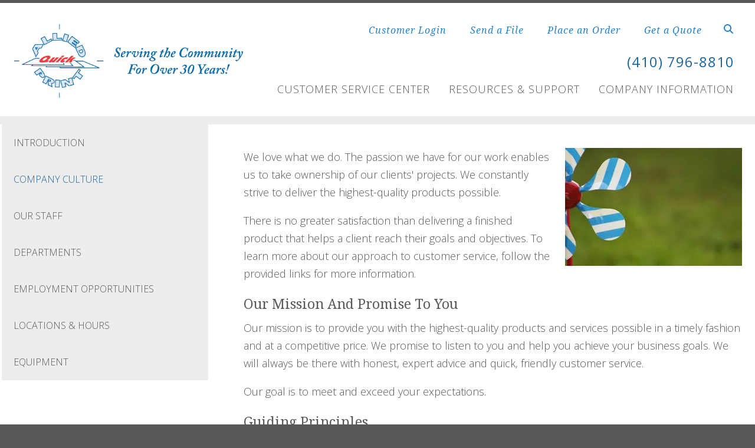

--- FILE ---
content_type: text/html; charset=UTF-8
request_url: https://www.alliedquickprint.net/companyinfo/culture.html
body_size: 7182
content:
<!DOCTYPE html>

<!--[if lt IE 9]><html lang="en" class="no-js lt-ie10 lt-ie9"><![endif]-->
<!--[if IE 9]><html lang="en" class="no-js is-ie9 lt-ie10"><![endif]-->
<!--[if gt IE 9]><!--><html lang="en" class="no-js"><!--<![endif]-->

<head>
  <title>Company Culture : Company Information : Allied Quick Print, Inc.</title>
    <link rel="shortcut icon" href="https://cdn.firespring.com/images/c8eb6d4c-c582-44dd-9b16-5eebd0635434"/>


<!-- Meta tags -->
<meta charset="utf-8">
<meta name="viewport" content="width=device-width, initial-scale=1.0">




  <meta name="description" content="Company culture, Mission Statement and Company History.">

  <meta property="og:title" content="Company Culture : Company Information : Allied Quick Print, Inc.">
  <meta property="og:url" content="https://www.alliedquickprint.net/companyinfo/culture.html">
  <meta property="og:type" content="website">
      <meta property="og:description" content="Company culture, Mission Statement and Company History.">
        <meta name="twitter:card" content="summary">
  <meta name="twitter:title" content="Company Culture : Company Information : Allied Quick Print, Inc.">
      <meta name="twitter:description" content="Company culture, Mission Statement and Company History.">
    
  <link rel="stylesheet" href="//cdn.firespring.com/core/v2/css/stylesheet.1768776583.css">

<!-- CSS -->
      <link rel="stylesheet" href="//cdn.firespring.com/designs/pp_essence/css/design-1896.1768776583.css">
  
<!-- SlickSlider Assets -->
  
<!-- jQuery -->
<script nonce="c2dc02a3d035e7d834f2a0eb4426512f779daeb208798cdbac3c5e3b4610e592" type="text/javascript">
  (function (window) {
    if (window.location !== window.top.location) {
      var handler = function () {
        window.top.location = window.location;
        return false;
      };
      window.onclick = handler;
      window.onkeypress = handler;
    }
  })(this);
</script>
  <script nonce="c2dc02a3d035e7d834f2a0eb4426512f779daeb208798cdbac3c5e3b4610e592" src="//cdn.firespring.com/core/v2/js/jquery.1768776583.js"></script>

<!-- Clicky Analytics -->
    <script
    nonce="c2dc02a3d035e7d834f2a0eb4426512f779daeb208798cdbac3c5e3b4610e592"
    type="text/javascript"
  >
    var firespring = { log: function () { return }, goal: function () { return } }
    var firespring_site_id = Number('117749');
    (function () {
      var s = document.createElement('script')
      s.type = 'text/javascript'
      s.async = true
      s.src = 'https://analytics.firespring.com/js';
      (document.getElementsByTagName('head')[0] || document.getElementsByTagName('body')[0]).appendChild(s)
    })()
  </script>
<!-- End Clicky Analytics --><!-- Google External Accounts -->
<script
  async
  nonce="c2dc02a3d035e7d834f2a0eb4426512f779daeb208798cdbac3c5e3b4610e592"
  src="https://www.googletagmanager.com/gtag/js?id=G-NV9DHWKGC1"
></script>
<script nonce="c2dc02a3d035e7d834f2a0eb4426512f779daeb208798cdbac3c5e3b4610e592">
  window.dataLayer = window.dataLayer || []

  function gtag () {dataLayer.push(arguments)}

  gtag('js', new Date())
    gtag('config', 'G-NV9DHWKGC1')
  </script>
<!-- End Google External Accounts -->

            
  

</head>

  <body class="internal ">

  
	<a class="hidden-visually skip-to-main" href="#main-content">Skip to main content</a>

      


<!-- BEGIN .site-container -->
<div class="site-container">

        <!-- BEGIN .site-canvas -->
        <div class="site-canvas">


          <!-- BEGIN header -->
          <header>
            <!-- BEGIN .wrap -->
            <div class="wrap">

             <!-- BEGIN nav-logo -->
                            <div class="nav-logo">

                 <a href="https://www.alliedquickprint.net/"><img alt="Allied Quick Print, Inc." title="logo"  src="https://cdn.firespring.com/images/8f195e1b-2572-4d31-92fd-334c88fb9f2b.png"></a>

               </div>
                          <!-- END nav-logo -->

             <!-- BEGIN .topnav-container -->
             <div class="topnav-container">

              <!-- BEGIN .quicklinks-container -->
              <div class="quicklinks-container">

                                  <div class="content-block quicklinks-block">
  <div class="collection collection--list" id="content_bdb46bd6c36e908863a77f2a1f105e92">

    

    <ul class="collection__items">

        
                        <li class="collection-item" id="content_bdb46bd6c36e908863a77f2a1f105e92_item_10090023">
                                    <div class="collection-item__content">

          
                      <div class="collection-item-label"><a href="https://www.alliedquickprint.net/customer_portal/login.html"     itemprop="url">Customer Login</a></div>
          
          
        </div>
              </li>
                            <li class="collection-item" id="content_bdb46bd6c36e908863a77f2a1f105e92_item_10090024">
                                    <div class="collection-item__content">

          
                      <div class="collection-item-label"><a href="https://www.alliedquickprint.net/servicecenter/send_file.html"     itemprop="url">Send a File</a></div>
          
          
        </div>
              </li>
                            <li class="collection-item" id="content_bdb46bd6c36e908863a77f2a1f105e92_item_10090025">
                                    <div class="collection-item__content">

          
                      <div class="collection-item-label"><a href="https://www.alliedquickprint.net/servicecenter/order.html"     itemprop="url">Place an Order</a></div>
          
          
        </div>
              </li>
                            <li class="collection-item" id="content_bdb46bd6c36e908863a77f2a1f105e92_item_10090026">
                                    <div class="collection-item__content">

          
                      <div class="collection-item-label"><a href="https://www.alliedquickprint.net/servicecenter/estimate.html"     itemprop="url">Get a Quote</a></div>
          
          
        </div>
              </li>
      
    </ul>

    </div>
</div>
                

                                  <!-- BEGIN .search-container -->
                  <div class="search-container">

                    <!-- BEGIN .search-toggle-containter -->
                    <div class="search-toggle">
                      <i class="fa fa-search"></i>
                    </div>
                    <!-- END .search-toggle-containter -->
                    <div class="content-block search-block">
  <div class="search-form search-form--ca9904096fa3116e3a6b3639d9d37ba6" role="search">

  <form class="form--inline form--inline--no-button" novalidate>
    <div class="form-row">
      <div class="form-row__controls">
        <input aria-label="Search our site" type="search" id="search-form__input--ca9904096fa3116e3a6b3639d9d37ba6" autocomplete="off">
      </div>
    </div>
  </form>

  <div id="search-form__results--ca9904096fa3116e3a6b3639d9d37ba6" class="search-form__results"></div>
    <script nonce="c2dc02a3d035e7d834f2a0eb4426512f779daeb208798cdbac3c5e3b4610e592" type="text/javascript">
      var ss360Config = window.ss360Config || []
      var config = {
        style: {
          themeColor: '#333333',
          accentColor: "#000000",
          loaderType: 'circle'
        },
        searchBox: {
          selector: "#search-form__input--ca9904096fa3116e3a6b3639d9d37ba6"
        },
        tracking: {
          providers: []
        },
        siteId: "www.alliedquickprint.net",
        showErrors: false
      }
      if (!window.ss360Config[0]) {
        var stScript = document.createElement('script')
        stScript.type = 'text/javascript'
        stScript.async = true
        stScript.src = 'https://cdn.sitesearch360.com/v13/sitesearch360-v13.min.js'
        var entry = document.getElementsByTagName('script')[0]
        entry.parentNode.insertBefore(stScript, entry)
      }
      ss360Config.push(config)
    </script>
</div>
</div>

                  </div>
                  <!-- END .search-container -->
                  
                  <!-- BEGIN .mobile-toggle -->
                  <div class="mobile-toggle">
                    <i class='fa fa-bars'></i>
                  </div>
                  <!-- END .mobile-toggle -->
                </div>
                <!-- END .quicklinks-container -->

                
                                  <!-- BEGIN .phone-container -->
                  <div class="phone-container phone-block">
                    <div class="locations-hours locations-hours--variable">

  <div class="location location--1" itemscope itemtype="https://schema.org/Organization">

              
    <div class="location__info">

              
          <div class="location__address" itemprop="address" itemscope itemtype="https://schema.org/PostalAddress">

                          
                <div class="location-address location-address--1" itemprop="streetAddress">
                  6325 - I Washington Blvd., Suite I
                </div>

                                        
                <div class="location-address location-address--2" itemprop="streetAddress">
                  Elkridge, MD 21075
                </div>

                          
          </div>

              
              
          <div class="location__phone">

                          
                <div class="location-phone location-phone--1">
                                      <span class="label">Phone:</span>
                                    <span class="value" itemprop="telephone" content="4107968810"><a
                        href="tel:4107968810">(410) 796-8810</a></span>
                </div>

                                        
                <div class="location-phone location-phone--2">
                                      <span class="label">Fax:</span>
                                    <span class="value" itemprop="telephone" content="4103796239"><a
                        href="tel:4103796239">(410) 379-6239</a></span>
                </div>

                          
          </div>

              
              
          <div class="location__links">
            <div class="location-links-email">
                                              <span class="value"><a href="https://www.alliedquickprint.net/contact.html">Contact Us</a></span>
                          </div>
          </div>

              
              
          <div class="location__hours">
            <p>Monday - Friday 8:30 am - 5:30 pm</p>
          </div>

              
    </div>
  </div>


</div>                  </div>
                  <!-- END .phone-container -->


                  
                <!-- BEGIN nav -->
                                                                                                                <nav class="nav dropdown" aria-label="Secondary">

    
    <ul class="nav__list nav-ul-0 nav">
      
    <li class="nav-level-0 nav__list--parent">
      <a href="https://www.alliedquickprint.net/servicecenter/">Customer Service Center</a>

      
        <ul class="nav-ul-1">
           
    <li class="nav-level-1">
      <a href="https://www.alliedquickprint.net/servicecenter/">Introduction</a>

      
    </li>


    <li class="nav-level-1">
      <a href="https://www.alliedquickprint.net/servicecenter/products_services.html">Products &amp; Services</a>

      
    </li>


    <li class="nav-level-1">
      <a href="https://www.alliedquickprint.net/servicecenter/estimate.html">Request An Estimate</a>

      
    </li>


    <li class="nav-level-1">
      <a href="https://www.alliedquickprint.net/servicecenter/order.html">Place A New Order</a>

      
    </li>


    <li class="nav-level-1">
      <a href="https://www.alliedquickprint.net/servicecenter/send_file.html">Send A File</a>

      
    </li>


    <li class="nav-level-1">
      <a href="https://www.alliedquickprint.net/servicecenter/view_proof.html">View A Proof</a>

      
    </li>


    <li class="nav-level-1">
      <a href="https://www.alliedquickprint.net/servicecenter/document_library.html">Document Library</a>

      
    </li>


    <li class="nav-level-1">
      <a href="https://www.alliedquickprint.net/servicecenter/enterprise_companies.html">Enterprise Companies</a>

      
    </li>


    <li class="nav-level-1">
      <a href="https://www.alliedquickprint.net/servicecenter/r-home.html">R Home</a>

      
    </li>

        </ul>
      
    </li>


    <li class="nav-level-0 nav__list--parent">
      <a href="https://www.alliedquickprint.net/resources/">Resources &amp; Support</a>

      
        <ul class="nav-ul-1">
           
    <li class="nav-level-1">
      <a href="https://www.alliedquickprint.net/resources/">Introduction</a>

      
    </li>


    <li class="nav-level-1">
      <a href="https://www.alliedquickprint.net/resources/faqs.html">Frequently Asked Questions</a>

      
    </li>


    <li class="nav-level-1">
      <a href="https://www.alliedquickprint.net/resources/glossary.html">Glossary Of Terms</a>

      
    </li>

        </ul>
      
    </li>


    <li class="nav-level-0 nav__list--parent nav__list--here">
      <a href="https://www.alliedquickprint.net/companyinfo/">Company Information</a>

      
        <ul class="nav-ul-1">
           
    <li class="nav-level-1">
      <a href="https://www.alliedquickprint.net/companyinfo/">Introduction</a>

      
    </li>


    <li class="nav-level-1 nav__list--here">
      <a href="https://www.alliedquickprint.net/companyinfo/culture.html">Company Culture</a>

      
    </li>


    <li class="nav-level-1">
      <a href="https://www.alliedquickprint.net/companyinfo/employees.html">Our Staff</a>

      
    </li>


    <li class="nav-level-1">
      <a href="https://www.alliedquickprint.net/companyinfo/departments.html">Departments</a>

      
    </li>


    <li class="nav-level-1">
      <a href="https://www.alliedquickprint.net/companyinfo/employment.html">Employment Opportunities</a>

      
    </li>


    <li class="nav-level-1">
      <a href="https://www.alliedquickprint.net/companyinfo/locations.html">Locations &amp; Hours</a>

      
    </li>


    <li class="nav-level-1">
      <a href="https://www.alliedquickprint.net/companyinfo/equipment.html">Equipment</a>

      
    </li>

        </ul>
      
    </li>

    </ul>

    
  </nav>


                                              <!-- END nav -->

                    </div>
                    <!-- END .topnav-container -->
                  </div>
                  <!-- END .wrap -->
                </header>
  <!-- END header -->
  
  
    
      
      
      <!-- BEGIN .masthead-container -->
      <div class="masthead-container has-bg no-masthead">
        <!-- BEGIN .wrap -->
        <div class="wrap">

          
        </div>
        <!-- END .wrap -->
      </div>
      <!-- END .masthead-container -->


      <main>
        <!-- BEGIN .wrap -->
        <div class="wrap">

                      <!-- BEGIN .sidebar-container -->
            <div class="sidebar-container">




                             <div class="subnav-toggle subnav-open">
                Menu <i class="fa fa-caret-down"></i>
              </div>
              <!-- BEGIN nav -->
                                                                                             <nav class="nav nav subnav accordian" aria-label="Secondary">

    
    <ul class="nav__list nav-ul-0 nav">
      
    <li class="nav-level-0">
      <a href="https://www.alliedquickprint.net/companyinfo/">Introduction</a>

      
    </li>


    <li class="nav-level-0 nav__list--here">
      <a href="https://www.alliedquickprint.net/companyinfo/culture.html">Company Culture</a>

      
    </li>


    <li class="nav-level-0">
      <a href="https://www.alliedquickprint.net/companyinfo/employees.html">Our Staff</a>

      
    </li>


    <li class="nav-level-0">
      <a href="https://www.alliedquickprint.net/companyinfo/departments.html">Departments</a>

      
    </li>


    <li class="nav-level-0">
      <a href="https://www.alliedquickprint.net/companyinfo/employment.html">Employment Opportunities</a>

      
    </li>


    <li class="nav-level-0">
      <a href="https://www.alliedquickprint.net/companyinfo/locations.html">Locations &amp; Hours</a>

      
    </li>


    <li class="nav-level-0">
      <a href="https://www.alliedquickprint.net/companyinfo/equipment.html">Equipment</a>

      
    </li>

    </ul>

    
  </nav>


                                  <!-- END nav -->


              



                   

                </div>
                <!-- END .sidebar-container -->



              
              <!-- BEGIN .primary-container -->
              <div id="main-content" class="primary-container" data-search-indexed="true">
               
                                     <div id="content_5555344b9fc6992bd1ec0d8b07958b11"  class="image sb-float-right" style="max-width: 300px;">
    
    <img
        loading="lazy"
        width="300"
        height="200"
        alt="Company Culture"
        src="https://cdn.firespring.com/images/cb411d1c-3e36-4f35-91ca-b477982f8b45.jpg"
        srcset="https://cdn.firespring.com/images/cb411d1c-3e36-4f35-91ca-b477982f8b45.jpg 300w"
        itemprop="image"
                    >
    

          </div>
<p>We love what we do. The passion we have for our work enables us to take ownership of our clients' projects. We constantly strive to deliver the highest-quality products possible.</p>

<p>There is no greater satisfaction than delivering a finished product that helps a client reach their goals and objectives. To learn more about our approach to customer service, follow the provided links for more information.</p><h4>Our Mission And Promise To You</h4><p>Our mission is to provide you with the highest-quality products and services possible in a timely fashion and at a competitive price. We promise to listen to you and help you achieve your business goals. We will always be there with honest, expert advice and quick, friendly customer service.</p>

<p>Our goal is to meet and exceed your expectations.</p><h4>Guiding Principles</h4><p>We're proud of the strong roots we've built in our community. We pride ourselves on being a complete source for all of your business communications needs and have always been on the leading edge of technology. We understand that an investment in technology can actually save money by improving efficiencies.</p>

<p>We will continue to evolve as a diversely skilled, fast-moving team of professionals ready to learn from each other and meet whatever challenges our clients may face. We launched this cutting-edge website to make it easier for our clients to request estimates, place orders, check proofs, or transfer files online. We hope you find it as helpful as we do.</p>

                                               <div class="clearfix"></div>



                 

              </div>
              <!-- END .primary-container -->
            </div> <!-- end .wrap -->
          </main><!-- end main -->
          
        
      <!-- BEGIN footer -->
<footer>
  <!-- BEGIN .wrap -->
  <div class="wrap">

    <!-- BEGIN .footer-row-container -->
    <div class="footer-row-container">


      <!-- BEGIN footer-logo -->
              <!-- BEGIN .col footer-logo -->
        <div class="col footer-logo">

          <a href="https://www.alliedquickprint.net/"><img alt="Allied Quick Print, Inc." title="logo" src="https://cdn.firespring.com/images/8f195e1b-2572-4d31-92fd-334c88fb9f2b.png"></a>

        </div>
        <!-- END .col footer-logo -->
            <!-- END footer-logo -->



      <!-- BEGIN .locations-container -->
      <div class="locations-container">

        <!-- BEGIN .content-block powered-by-block -->
                  <div class="content-block footer-locations-headline-block">
  <h3>Get in Touch</h3>
</div>
                <!-- END .content-block powered-by-block -->


       <div class="locations-hours locations-hours--variable">

  <div class="location location--1" itemscope itemtype="https://schema.org/Organization">

              
    <div class="location__info">

              
          <div class="location__address" itemprop="address" itemscope itemtype="https://schema.org/PostalAddress">

                          
                <div class="location-address location-address--1" itemprop="streetAddress">
                  6325 - I Washington Blvd., Suite I
                </div>

                                        
                <div class="location-address location-address--2" itemprop="streetAddress">
                  Elkridge, MD 21075
                </div>

                          
          </div>

              
              
          <div class="location__phone">

                          
                <div class="location-phone location-phone--1">
                                      <span class="label">Phone:</span>
                                    <span class="value" itemprop="telephone" content="4107968810"><a
                        href="tel:4107968810">(410) 796-8810</a></span>
                </div>

                                        
                <div class="location-phone location-phone--2">
                                      <span class="label">Fax:</span>
                                    <span class="value" itemprop="telephone" content="4103796239"><a
                        href="tel:4103796239">(410) 379-6239</a></span>
                </div>

                          
          </div>

              
              
          <div class="location__links">
            <div class="location-links-email">
                                              <span class="value"><a href="https://www.alliedquickprint.net/contact.html">Contact Us</a></span>
                          </div>
          </div>

              
              
          <div class="location__hours">
            <p>Monday - Friday 8:30 am - 5:30 pm</p>
          </div>

              
    </div>
  </div>


</div>     </div>
     <!-- END .locations-container -->

     <!-- BEGIN .content-block email-marketing-block -->
         <!-- END .content-block email-marketing-block -->


    <!-- BEGIN .links-container -->
    <div class="links-container">



              <div class="content-block footer-links-block">
  <h3>Explore</h3>

        <div class="collection collection--list" id="content_252e4b439a6a7a5e13fbb8632d6b6c73">

    

    <ul class="collection__items">

        
                        <li class="collection-item" id="content_252e4b439a6a7a5e13fbb8632d6b6c73_item_9332546">
                                    <div class="collection-item__content">

          
                      <div class="collection-item-label"><a href="https://www.alliedquickprint.net/services/design.html"     itemprop="url">Design</a></div>
          
          
        </div>
              </li>
                            <li class="collection-item" id="content_252e4b439a6a7a5e13fbb8632d6b6c73_item_9332547">
                                    <div class="collection-item__content">

          
                      <div class="collection-item-label"><a href="https://www.alliedquickprint.net/products/catalogs.html"     itemprop="url">Catalogs</a></div>
          
          
        </div>
              </li>
                            <li class="collection-item" id="content_252e4b439a6a7a5e13fbb8632d6b6c73_item_9332548">
                                    <div class="collection-item__content">

          
                      <div class="collection-item-label"><a href="https://www.alliedquickprint.net/products/envelopes.html"     itemprop="url">Envelopes</a></div>
          
          
        </div>
              </li>
                            <li class="collection-item" id="content_252e4b439a6a7a5e13fbb8632d6b6c73_item_9332549">
                                    <div class="collection-item__content">

          
                      <div class="collection-item-label"><a href="https://www.alliedquickprint.net/products/business-cards.html"     itemprop="url">Business Cards</a></div>
          
          
        </div>
              </li>
                            <li class="collection-item" id="content_252e4b439a6a7a5e13fbb8632d6b6c73_item_9332551">
                                    <div class="collection-item__content">

          
                      <div class="collection-item-label"><a href="https://www.alliedquickprint.net/products/flyers.html"     itemprop="url">Flyers</a></div>
          
          
        </div>
              </li>
                            <li class="collection-item" id="content_252e4b439a6a7a5e13fbb8632d6b6c73_item_9332552">
                                    <div class="collection-item__content">

          
                      <div class="collection-item-label"><a href="https://www.alliedquickprint.net/products/manuals.html"     itemprop="url">Manuals</a></div>
          
          
        </div>
              </li>
                            <li class="collection-item" id="content_252e4b439a6a7a5e13fbb8632d6b6c73_item_9332555">
                                    <div class="collection-item__content">

          
                      <div class="collection-item-label"><a href="https://www.alliedquickprint.net/product-catalog/gallery.html"     itemprop="url">...and more!</a></div>
          
          
        </div>
              </li>
      
    </ul>

    </div>
</div>
      


      

    </div>
    <!-- END .links-container -->

  </div>
  <!-- END .footer-row-container -->

  <!-- BEGIN .footer-row-container -->
  <div class="footer-row-container">

    <!-- BEGIN .copyright-container -->
    <div class="copyright-container">
     <p>&copy; Allied Quick Print, Inc. 2026 </p>

     <!-- BEGIN .content-block powered-by-block -->
            <div class="content-block powered-by-block">
  <p><a href="http://printerpresence.com/poweredby" target="_blank" rel="noreferrer noopener">Powered by PrinterPresence</a></p>
</div>
          <!-- END .content-block powered-by-block -->

   </div>
   <!-- END .copyright-container -->

   
   <!-- BEGIN .pp-tc-container -->
   <div class="pp-tc-container">
          <div class="content-block sitemap-block">
  <div class="collection collection--list" id="content_50c01d1ac74c2b9e7171954d6058bdda">

    

    <ul class="collection__items">

        
                        <li class="collection-item" id="content_50c01d1ac74c2b9e7171954d6058bdda_item_9332568">
                                    <div class="collection-item__content">

          
                      <div class="collection-item-label"><a href="https://www.alliedquickprint.net/search.html"     itemprop="url">Site Map</a></div>
          
          
        </div>
              </li>
      
    </ul>

    </div>
</div>
            </div>
  <!-- END .pp-tc-container -->
</div>
<!-- END .footer-row-container -->

</div>
<!-- END .wrap -->
</footer>
<!-- END footer -->



</div>
<!-- END .site-canvas -->
<!-- BEGIN .site-menu -->
<div class="site-menu">
  <!-- BEGIN .mobile-toggle -->
  <div class="mobile-toggle">
    <i class='fa fa-times'></i>
  </div>
  <!-- END .mobile-toggle -->
  <!-- BEGIN nav -->
                                          <nav class="nav  accordian mobile" aria-label="Secondary">

    
    <ul class="nav__list nav-ul-0 nav">
      
    <li class="nav-level-0 nav__list--parent">
      <a href="https://www.alliedquickprint.net/servicecenter/">Customer Service Center</a>

      
        <ul class="nav-ul-1">
           
    <li class="nav-level-1">
      <a href="https://www.alliedquickprint.net/servicecenter/">Introduction</a>

      
    </li>


    <li class="nav-level-1">
      <a href="https://www.alliedquickprint.net/servicecenter/products_services.html">Products &amp; Services</a>

      
    </li>


    <li class="nav-level-1">
      <a href="https://www.alliedquickprint.net/servicecenter/estimate.html">Request An Estimate</a>

      
    </li>


    <li class="nav-level-1">
      <a href="https://www.alliedquickprint.net/servicecenter/order.html">Place A New Order</a>

      
    </li>


    <li class="nav-level-1">
      <a href="https://www.alliedquickprint.net/servicecenter/send_file.html">Send A File</a>

      
    </li>


    <li class="nav-level-1">
      <a href="https://www.alliedquickprint.net/servicecenter/view_proof.html">View A Proof</a>

      
    </li>


    <li class="nav-level-1">
      <a href="https://www.alliedquickprint.net/servicecenter/document_library.html">Document Library</a>

      
    </li>


    <li class="nav-level-1">
      <a href="https://www.alliedquickprint.net/servicecenter/enterprise_companies.html">Enterprise Companies</a>

      
    </li>


    <li class="nav-level-1">
      <a href="https://www.alliedquickprint.net/servicecenter/r-home.html">R Home</a>

      
    </li>

        </ul>
      
    </li>


    <li class="nav-level-0 nav__list--parent">
      <a href="https://www.alliedquickprint.net/resources/">Resources &amp; Support</a>

      
        <ul class="nav-ul-1">
           
    <li class="nav-level-1">
      <a href="https://www.alliedquickprint.net/resources/">Introduction</a>

      
    </li>


    <li class="nav-level-1">
      <a href="https://www.alliedquickprint.net/resources/faqs.html">Frequently Asked Questions</a>

      
    </li>


    <li class="nav-level-1">
      <a href="https://www.alliedquickprint.net/resources/glossary.html">Glossary Of Terms</a>

      
    </li>

        </ul>
      
    </li>


    <li class="nav-level-0 nav__list--parent nav__list--here">
      <a href="https://www.alliedquickprint.net/companyinfo/">Company Information</a>

      
        <ul class="nav-ul-1">
           
    <li class="nav-level-1">
      <a href="https://www.alliedquickprint.net/companyinfo/">Introduction</a>

      
    </li>


    <li class="nav-level-1 nav__list--here">
      <a href="https://www.alliedquickprint.net/companyinfo/culture.html">Company Culture</a>

      
    </li>


    <li class="nav-level-1">
      <a href="https://www.alliedquickprint.net/companyinfo/employees.html">Our Staff</a>

      
    </li>


    <li class="nav-level-1">
      <a href="https://www.alliedquickprint.net/companyinfo/departments.html">Departments</a>

      
    </li>


    <li class="nav-level-1">
      <a href="https://www.alliedquickprint.net/companyinfo/employment.html">Employment Opportunities</a>

      
    </li>


    <li class="nav-level-1">
      <a href="https://www.alliedquickprint.net/companyinfo/locations.html">Locations &amp; Hours</a>

      
    </li>


    <li class="nav-level-1">
      <a href="https://www.alliedquickprint.net/companyinfo/equipment.html">Equipment</a>

      
    </li>

        </ul>
      
    </li>

    </ul>

    
  </nav>


                  <!-- END nav -->

                  <div class="content-block quicklinks-block">
  <div class="collection collection--list" id="content_bdb46bd6c36e908863a77f2a1f105e92">

    

    <ul class="collection__items">

        
                        <li class="collection-item" id="content_bdb46bd6c36e908863a77f2a1f105e92_item_10090023">
                                    <div class="collection-item__content">

          
                      <div class="collection-item-label"><a href="https://www.alliedquickprint.net/customer_portal/login.html"     itemprop="url">Customer Login</a></div>
          
          
        </div>
              </li>
                            <li class="collection-item" id="content_bdb46bd6c36e908863a77f2a1f105e92_item_10090024">
                                    <div class="collection-item__content">

          
                      <div class="collection-item-label"><a href="https://www.alliedquickprint.net/servicecenter/send_file.html"     itemprop="url">Send a File</a></div>
          
          
        </div>
              </li>
                            <li class="collection-item" id="content_bdb46bd6c36e908863a77f2a1f105e92_item_10090025">
                                    <div class="collection-item__content">

          
                      <div class="collection-item-label"><a href="https://www.alliedquickprint.net/servicecenter/order.html"     itemprop="url">Place an Order</a></div>
          
          
        </div>
              </li>
                            <li class="collection-item" id="content_bdb46bd6c36e908863a77f2a1f105e92_item_10090026">
                                    <div class="collection-item__content">

          
                      <div class="collection-item-label"><a href="https://www.alliedquickprint.net/servicecenter/estimate.html"     itemprop="url">Get a Quote</a></div>
          
          
        </div>
              </li>
      
    </ul>

    </div>
</div>
        
      </div>
      <!-- END .site-menu -->
</div>
<!-- END .site-container -->
  


  



  <script nonce="c2dc02a3d035e7d834f2a0eb4426512f779daeb208798cdbac3c5e3b4610e592" src="//cdn.firespring.com/core/v2/js/footer_scripts.1768776583.js"></script>

<script nonce="c2dc02a3d035e7d834f2a0eb4426512f779daeb208798cdbac3c5e3b4610e592">
  (function(h,o,u,n,d) {
    h=h[d]=h[d]||{q:[],onReady:function(c){h.q.push(c)}}
    d=o.createElement(u);d.async=1;d.src=n
    n=o.getElementsByTagName(u)[0];n.parentNode.insertBefore(d,n)
  })(window,document,'script','https://www.datadoghq-browser-agent.com/us1/v6/datadog-rum.js','DD_RUM')

  // regex patterns to identify known bot instances:
  let botPattern = "(googlebot\/|bot|Googlebot-Mobile|Googlebot-Image|Google favicon|Mediapartners-Google|bingbot|slurp|java|wget|curl|Commons-HttpClient|Python-urllib|libwww|httpunit|nutch|phpcrawl|msnbot|jyxobot|FAST-WebCrawler|FAST Enterprise Crawler|biglotron|teoma|convera|seekbot|gigablast|exabot|ngbot|ia_archiver|GingerCrawler|webmon |httrack|webcrawler|grub.org|UsineNouvelleCrawler|antibot|netresearchserver|speedy|fluffy|bibnum.bnf|findlink|msrbot|panscient|yacybot|AISearchBot|IOI|ips-agent|tagoobot|MJ12bot|dotbot|woriobot|yanga|buzzbot|mlbot|yandexbot|purebot|Linguee Bot|Voyager|CyberPatrol|voilabot|baiduspider|citeseerxbot|spbot|twengabot|postrank|turnitinbot|scribdbot|page2rss|sitebot|linkdex|Adidxbot|blekkobot|ezooms|dotbot|Mail.RU_Bot|discobot|heritrix|findthatfile|europarchive.org|NerdByNature.Bot|sistrix crawler|ahrefsbot|Aboundex|domaincrawler|wbsearchbot|summify|ccbot|edisterbot|seznambot|ec2linkfinder|gslfbot|aihitbot|intelium_bot|facebookexternalhit|yeti|RetrevoPageAnalyzer|lb-spider|sogou|lssbot|careerbot|wotbox|wocbot|ichiro|DuckDuckBot|lssrocketcrawler|drupact|webcompanycrawler|acoonbot|openindexspider|gnam gnam spider|web-archive-net.com.bot|backlinkcrawler|coccoc|integromedb|content crawler spider|toplistbot|seokicks-robot|it2media-domain-crawler|ip-web-crawler.com|siteexplorer.info|elisabot|proximic|changedetection|blexbot|arabot|WeSEE:Search|niki-bot|CrystalSemanticsBot|rogerbot|360Spider|psbot|InterfaxScanBot|Lipperhey SEO Service|CC Metadata Scaper|g00g1e.net|GrapeshotCrawler|urlappendbot|brainobot|fr-crawler|binlar|SimpleCrawler|Livelapbot|Twitterbot|cXensebot|smtbot|bnf.fr_bot|A6-Indexer|ADmantX|Facebot|Twitterbot|OrangeBot|memorybot|AdvBot|MegaIndex|SemanticScholarBot|ltx71|nerdybot|xovibot|BUbiNG|Qwantify|archive.org_bot|Applebot|TweetmemeBot|crawler4j|findxbot|SemrushBot|yoozBot|lipperhey|y!j-asr|Domain Re-Animator Bot|AddThis)";

  let regex = new RegExp(botPattern, 'i');

  // define var conditionalSampleRate as 0 if the userAgent matches a pattern in botPatterns
  // otherwise, define conditionalSampleRate as 100
  let conditionalSampleRate = regex.test(navigator.userAgent) ? 0 : 10;
  window.DD_RUM.onReady(function() {
    window.DD_RUM.init({
      applicationId: 'a1c5469d-ab6f-4740-b889-5955b6c24e72',
      clientToken: 'pub9ae25d27d775da672cae8a79ec522337',
      site: 'datadoghq.com',
      service: 'fdp',
      env: 'production',
      sessionSampleRate: conditionalSampleRate,
      sessionReplaySampleRate: 0,
      defaultPrivacyLevel: 'mask',
      trackUserInteractions: true,
      trackResources: true,
      trackLongTasks: 1,
      traceContextInjection: 'sampled'
    });
  });
</script>

  <script nonce="c2dc02a3d035e7d834f2a0eb4426512f779daeb208798cdbac3c5e3b4610e592" src="https://cdn.firespring.com/core/v2/js/fireSlider/velocity.min.js"></script>
  <script nonce="c2dc02a3d035e7d834f2a0eb4426512f779daeb208798cdbac3c5e3b4610e592" src="https://cdn.firespring.com/core/v2/js/fireSlider/jquery.fireSlider.velocity.js"></script>
        <script type="application/javascript" nonce="c2dc02a3d035e7d834f2a0eb4426512f779daeb208798cdbac3c5e3b4610e592">
      $(document).ready(() => {
        var noneEffect = function(element, options) {
          element.velocity({translateX: [(options.nextPos + '%'), (options.currPos + '%')]}, {duration: 0, queue: options.effect, easing: [0]});
        }
        fireSlider.prototype.Effects.register('none', noneEffect);
      })
    </script>
  

  <noscript><p><img
        alt="Firespring Analytics"
        width="1"
        height="1"
        src="https://analytics.firespring.com//117749.gif"
      /></p></noscript>
            <script nonce="c2dc02a3d035e7d834f2a0eb4426512f779daeb208798cdbac3c5e3b4610e592" src="//cdn.firespring.com/designs/pp_essence/js/8247b22743a1ed8d863be45f83512742ead5361f.1768776583.js" type="text/javascript"></script>
        </body>


</html>